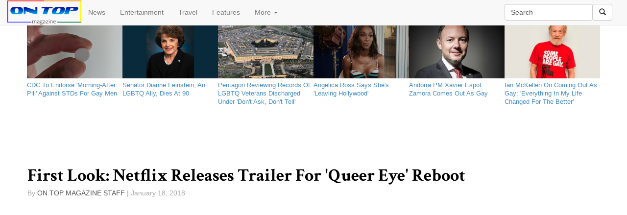

--- FILE ---
content_type: text/html; charset=utf-8
request_url: http://www.ontopmag.com/article/37246/First_Look_Netflix_Releases_Trailer_For_Queer_Eye_Reboot
body_size: 11686
content:

<!DOCTYPE html>

<html lang="en">
<head><meta charset="utf-8" /><meta name="robots" content="default, follow" /><meta name="googlebot" content="default, follow" /><meta name="language" content="english" /><meta property="fb:pages" content="495043790511" /><meta name="msvalidate.01" content="1CBFE669AE929C594B3B0E1BF4E454CE" /><meta name="viewport" content="width=device-width, initial-scale=1.0" /><title>
	First Look: Netflix Releases Trailer For &#39;Queer Eye&#39; Reboot | On Top Magazine | LGBT News & Entertainment
</title>

   

          
        
      <script type="text/javascript">
          window.onload = function () {
              var myDiv = document.getElementById("MainContent_FormView1_lblBody");
              var myThirdPar = myDiv.getElementsByTagName("p")[3];
              var newDiv = document.createElement("div");
              newDiv.className = "adInjector";
            
              var newImg = document.createElement("img");
              newImg.src = "http://www.tqlkg.com/image-7388032-11098646-1400274404000";
              newImg.height = "250";
              newImg.width = "300";
              newImg.alt = "2Xist Shop";
              
              var newLink = document.createElement("a");
              newLink.href = "http://www.anrdoezrs.net/click-7388032-11098646-1400274404000";
              newLink.appendChild(newImg);
              newDiv.appendChild(newLink);
              myThirdPar.parentNode.insertBefore(newDiv, myThirdPar);

              


              //var newGANad = document.createElement("SCRIPT");
              //newGANad.src = "http://tag.gayadnetwork.com/ttj?id=1231478";
              //newGANad.type = "text/javascript";
              //newDiv.appendChild(newGANad);
              //myThirdPar.parentNode.insertBefore(newDiv, myThirdPar);

          }
       


      </script>
      
    <link href="../../favicon.ico" rel="shortcut icon" type="image/x-icon" /><link rel="alternate" type="application/atom+xml" title="atom" href="http://feeds2.feedburner.com/ontopmagazineheadlines" /><link href="../../Content/bootstrap.min.css" rel="stylesheet" /><link href="../../Content/Site.min.css" rel="stylesheet" />
   <script defer src="https://use.fontawesome.com/65f232d7af.js"></script>
    <script type="text/javascript" src='/Scripts/jquery-2.1.4.min.js' ></script>
    <script src='/Scripts/bootstrap.min.js' ></script>
   
    

<script>(function (i, s, o, g, r, a, m) { i.GoogleAnalyticsObject = r; i[r] = i[r] || function () { (i[r].q = i[r].q || []).push(arguments) }, i[r].l = 1 * new Date(); a = s.createElement(o), m = s.getElementsByTagName(o)[0]; a.async = 1; a.src = g; m.parentNode.insertBefore(a, m) })(window, document, 'script', 'https://www.google-analytics.com/analytics.js', 'ga'); ga('create', 'UA-823485-1', 'ontopmag.com'); ga('require', 'displayfeatures')
    ga('send', 'pageview', {});</script>

<meta name="description" content="Netflix on Wednesday released the first trailer for its upcoming reboot of Queer Eye for the Straight Guy" /><meta name="keywords" content="gay film, queer eye for the straight guy, netflix, jonathan van ness" /><link rel="image_src" href="http://www.ontopmag.com/images/ArticleImages/queer_eye_netflix_2018.jpg" /><link rel="amphtml" href="http://www.ontopmag.com/article/37246/First_Look_Netflix_Releases_Trailer_For_Queer_Eye_Reboot/amp" /><link rel="canonical" href="http://www.ontopmag.com/article/37246/First_Look_Netflix_Releases_Trailer_For_Queer_Eye_Reboot" /><meta property="og:description" content="Netflix on Wednesday released the first trailer for its upcoming reboot of Queer Eye for the Straight Guy" /><meta property="og:type" content="article" /><meta property="og:title" content="First Look: Netflix Releases Trailer For &#39;Queer Eye&#39; Reboot" /><meta property="og:url" content="http://www.ontopmag.com/article/37246/First_Look_Netflix_Releases_Trailer_For_Queer_Eye_Reboot" /><meta property="og:image" content="http://www.ontopmag.com/images/ArticleImages/queer_eye_netflix_2018.jpg" /><meta property="og:site_name" content="On Top Magazine" /><meta property="fb:admins" content="495043790511" /><meta name="twitter:card" content="summary_large_image" /><meta name="twitter:site" content="@ontopmag" /><meta name="twitter:title" content="First Look: Netflix Releases Trailer For &#39;Queer Eye&#39; Reboot" /><meta name="twitter:description" content="Netflix on Wednesday released the first trailer for its upcoming reboot of Queer Eye for the Straight Guy" /><meta name="twitter:image" content="http://www.ontopmag.com/images/ArticleImages/queer_eye_netflix_2018.jpg" /><meta name="twitter:url" content="http://www.ontopmag.com/article/37246/First_Look_Netflix_Releases_Trailer_For_Queer_Eye_Reboot" /><script type = "application/ld+json">{ "@context":  "http://schema.org", "@type": "NewsArticle", "headline": "First Look: Netflix Releases Trailer For 'Queer Eye' Reboot", "datePublished": "1/18/2018 1:12:00 PM", "description": "Netflix on Wednesday released the first trailer for its upcoming reboot of Queer Eye for the Straight Guy", "publisher": {"@type": "Organization", "name": "On Top Magazine", "logo": {"@type": "ImageObject", "url": "http://www.ontopmag.com/images/icons/OTM_logo_for_AMP.jpg", "width": 372, "height": 58}}, "image": {"@type": "ImageObject", "url": "http://www.ontopmag.com/images/ArticleImages/queer_eye_netflix_2018.jpg", "height": 400, "width": 600}}</script></head>
<body>

 

    <form method="post" action="./First_Look_Netflix_Releases_Trailer_For_Queer_Eye_Reboot" id="ctl01">
<div class="aspNetHidden">
<input type="hidden" name="__EVENTTARGET" id="__EVENTTARGET" value="" />
<input type="hidden" name="__EVENTARGUMENT" id="__EVENTARGUMENT" value="" />
<input type="hidden" name="__VIEWSTATE" id="__VIEWSTATE" value="/[base64]/[base64]/[base64]/uQ==" />
</div>

<script type="text/javascript">
//<![CDATA[
var theForm = document.forms['ctl01'];
if (!theForm) {
    theForm = document.ctl01;
}
function __doPostBack(eventTarget, eventArgument) {
    if (!theForm.onsubmit || (theForm.onsubmit() != false)) {
        theForm.__EVENTTARGET.value = eventTarget;
        theForm.__EVENTARGUMENT.value = eventArgument;
        theForm.submit();
    }
}
//]]>
</script>


<div class="aspNetHidden">

	<input type="hidden" name="__VIEWSTATEGENERATOR" id="__VIEWSTATEGENERATOR" value="2173C2F0" />
	<input type="hidden" name="__EVENTVALIDATION" id="__EVENTVALIDATION" value="/wEdAAOfg2eZrnN38pFYuTDkSgRI4+3WpZQNb82rzs2KnT3rh3sRGgmzj74+iVfCpToiYdhDmJt2aSHsVVnXL6gcxCIoOaZR5alSZMeCnp28M/NClQ==" />
</div>





<nav class="navbar navbar-default navbar-fixed-top" role="navigation">
    <div class="container-fluid">
    <!-- Brand and toggle get grouped for better mobile display -->
    <div class="navbar-header ">
      <button type="button" class="navbar-toggle collapsed" data-toggle="collapse" data-target="#navbar-collapse-1">
        <span class="sr-only">Toggle navigation</span>
        <span class="icon-bar"></span>
        <span class="icon-bar"></span>
        <span class="icon-bar"></span>
      </button>

    <a id="HomeLink" class="navbar-brand" href="../../default.aspx"><img src="../../Images/Icons/otm6_new_logo_3px_border_150.png" alt="" /></a>
    </div>
        

    <!-- Collect the nav links, forms, and other content for toggling -->
    <div class="collapse navbar-collapse" id="navbar-collapse-1">



      <ul class="nav navbar-nav ">
        <li><a href="../../section/news">News</a></li>
        <li><a href="../../section/entertainment">Entertainment</a></li>
        <li><a href="../../section/travel">Travel</a></li>
        <li><a href="../../section/features">Features</a></li>
        <li class="dropdown">
          <a href="#" class="dropdown-toggle" data-toggle="dropdown">More <b class="caret"></b></a>
          <ul class="dropdown-menu">
            <li><a href="../../tags/marriage%20equality">Marriage Equality</a></li>
            <li><a href="../../tags/donald%20trump">Trump</a></li>
            <li><a href="../../tags/pride">LGBT Pride</a></li>
            <li><a href="../../tags/homophobia">Homophobia</a></li>
            <li><a href="../../tags/transphobia">Transphobia</a></li>
            <li><a href="../../tags/coronavirus">Coronavirus</a></li>
            <li class="divider"></li>
              <li><a href="https://www.facebook.com/ontopmag" target="_blank">Facebook</a></li>
              <li><a href="https://www.twitter.com/ontopmag" target="_blank">Twitter</a></li>
              <li><a href="http://feeds.feedburner.com/OnTopMagazineHeadlines" target="_blank">RSS</a></li>
            <li class="divider"></li>
            <li><a href="../../newsletter">Newsletter</a></li>
            <li><a href="../../privacy">Privacy policy</a></li>
              <li><a href="../../about">About us</a></li>
              <li><a href="../../contact">Contact us</a></li>
              <li><a href="../../advertise">Advertise</a></li>

          </ul>
        </li>
   
      </ul>

        
      <div class="navbar-form navbar-right" role="search">
          <div class="form-group">
 <input name="ctl00$txtSearch" type="text" value="Search" id="txtSearch" class="form-control navbar-input" title="Search by keyword" />
 </div><a id="lnkSearch" class="btn btn-default" href="javascript:__doPostBack(&#39;ctl00$lnkSearch&#39;,&#39;&#39;)"><i class="glyphicon glyphicon-search"></i></a>
 
     
 </div> 
           		        
    </div><!-- /.navbar-collapse -->

    </div><!-- /.container-fluid -->
</nav>
     
    




        <div class="container body-content">
            
 
<div class="row">
<ul class="latestDSK list-inline hidden-xs ">

    <li class="col-sm-2"><a href='/article/53198/CDC_To_Endorse_Morning_After_Pill_Against_STDs_For_Gay_Men'><div class="photo-component"><div class="photo-container photo-container-16x9"><div class="photo-fill" style="background-image: url('http://www.ontopmag.com/images/ArticleImages/pill_generic.jpg')"></div></div></div></a><a href='/article/53198/CDC_To_Endorse_Morning_After_Pill_Against_STDs_For_Gay_Men'> <p class="type-small ptxxs mtn pr5">CDC To Endorse 'Morning-After Pill' Against STDs For Gay Men                                        </p></a></li>

    
    <li class="col-sm-2"><a href='/article/53197/Senator_Dianne_Feinstein_An_LGBTQ_Ally_Dies_At_90'><div class="photo-component"><div class="photo-container photo-container-16x9"><div class="photo-fill" style="background-image: url('http://www.ontopmag.com/images/ArticleImages/dianne_feinstein_official_senate_2004.jpg')"></div></div></div></a><a href='/article/53197/Senator_Dianne_Feinstein_An_LGBTQ_Ally_Dies_At_90'> <p class="type-small ptxxs mtn pr5">Senator Dianne Feinstein, An LGBTQ Ally, Dies At 90                                                 </p></a></li>

    
    <li class="col-sm-2"><a href='/article/53196/Pentagon_Reviewing_Records_Of_LGBTQ_Veterans_Discharged_Under_Dont_Ask_Dont_Tell'><div class="photo-component"><div class="photo-container photo-container-16x9"><div class="photo-fill" style="background-image: url('http://www.ontopmag.com/images/ArticleImages/the_pentagon.jpg')"></div></div></div></a><a href='/article/53196/Pentagon_Reviewing_Records_Of_LGBTQ_Veterans_Discharged_Under_Dont_Ask_Dont_Tell'> <p class="type-small ptxxs mtn pr5">Pentagon Reviewing Records Of LGBTQ Veterans Discharged Under 'Don't Ask, Don't Tell'               </p></a></li>

    
    <li class="col-sm-2"><a href='/article/53195/Angelica_Ross_Says_Shes_Leaving_Hollywood'><div class="photo-component"><div class="photo-container photo-container-16x9"><div class="photo-fill" style="background-image: url('http://www.ontopmag.com/images/ArticleImages/angelica_ross_2023.jpg')"></div></div></div></a><a href='/article/53195/Angelica_Ross_Says_Shes_Leaving_Hollywood'> <p class="type-small ptxxs mtn pr5">Angelica Ross Says She's 'Leaving Hollywood'                                                        </p></a></li>

    
    <li class="col-sm-2"><a href='/article/53194/Andorra_PM_Xavier_Espot_Zamora_Comes_Out_As_Gay'><div class="photo-component"><div class="photo-container photo-container-16x9"><div class="photo-fill" style="background-image: url('http://www.ontopmag.com/images/ArticleImages/Xavier_Espot_Zamora_official.jpg')"></div></div></div></a><a href='/article/53194/Andorra_PM_Xavier_Espot_Zamora_Comes_Out_As_Gay'> <p class="type-small ptxxs mtn pr5">Andorra PM Xavier Espot Zamora Comes Out As Gay                                                     </p></a></li>

    
    <li class="col-sm-2"><a href='/article/53193/Ian_McKellen_On_Coming_Out_As_Gay_Everything_In_My_Life_Changed_For_The_Better'><div class="photo-component"><div class="photo-container photo-container-16x9"><div class="photo-fill" style="background-image: url('http://www.ontopmag.com/images/ArticleImages/ian_mckellen_some_people_are_gay.jpg')"></div></div></div></a><a href='/article/53193/Ian_McKellen_On_Coming_Out_As_Gay_Everything_In_My_Life_Changed_For_The_Better'> <p class="type-small ptxxs mtn pr5">Ian McKellen On Coming Out As Gay: 'Everything In My Life Changed For The Better'                   </p></a></li>

    </ul>
    <ul class="latestDSK list-inline hidden-sm hidden-md hidden-lg">


    <li class="col-xs-4"><a href='/article/53198/CDC_To_Endorse_Morning_After_Pill_Against_STDs_For_Gay_Men'><div class="photo-component"><div class="photo-container photo-container-16x9"><div class="photo-fill" style="background-image: url('http://www.ontopmag.com/images/ArticleImages/pill_generic.jpg')"></div></div></div></a><a href='/article/53198/CDC_To_Endorse_Morning_After_Pill_Against_STDs_For_Gay_Men'><p class="type-small ptxxs mtn pr5">CDC To Endorse 'Morning-After Pill' Against STDs For Gay Men                                        </p></a></li>

    
    <li class="col-xs-4"><a href='/article/53197/Senator_Dianne_Feinstein_An_LGBTQ_Ally_Dies_At_90'><div class="photo-component"><div class="photo-container photo-container-16x9"><div class="photo-fill" style="background-image: url('http://www.ontopmag.com/images/ArticleImages/dianne_feinstein_official_senate_2004.jpg')"></div></div></div></a><a href='/article/53197/Senator_Dianne_Feinstein_An_LGBTQ_Ally_Dies_At_90'><p class="type-small ptxxs mtn pr5">Senator Dianne Feinstein, An LGBTQ Ally, Dies At 90                                                 </p></a></li>

    
    <li class="col-xs-4"><a href='/article/53196/Pentagon_Reviewing_Records_Of_LGBTQ_Veterans_Discharged_Under_Dont_Ask_Dont_Tell'><div class="photo-component"><div class="photo-container photo-container-16x9"><div class="photo-fill" style="background-image: url('http://www.ontopmag.com/images/ArticleImages/the_pentagon.jpg')"></div></div></div></a><a href='/article/53196/Pentagon_Reviewing_Records_Of_LGBTQ_Veterans_Discharged_Under_Dont_Ask_Dont_Tell'><p class="type-small ptxxs mtn pr5">Pentagon Reviewing Records Of LGBTQ Veterans Discharged Under 'Don't Ask, Don't Tell'               </p></a></li>

    
    </ul>
</div>




    <div class="row im-centered hidden-xs" style="margin:auto; height:90px; max-width:728px;"><div style="background-color:#fff; width:728px; height:90px;"><div><!-- web_leaderboard -->
<!-- BEGIN JS TAG - OnTopMag Master Bottom 728x90 < - DO NOT MODIFY -->
<SCRIPT SRC="http://tag.gayadnetwork.com/ttj?id=1231475" TYPE="text/javascript" ></SCRIPT>
<!-- END TAG --></div></div></div>




        <div class="row im-centered hidden-sm hidden-md hidden-lg" style="margin:auto; max-width:320px;"><div  style="background-color:#fff; width:320px; height:50px;"><div><!-- BEGIN JS TAG - OnTopMag Mobi Leaderboard 320x50 < - DO NOT MODIFY -->
<SCRIPT SRC="http://tag.gayadnetwork.com/ttj?id=1318027" TYPE="text/javascript" ></SCRIPT>
<!-- END TAG --></div></div></div>

    <div class="row">
 
    <table cellspacing="0" id="MainContent_FormView1" style="border-collapse:collapse;">
	<tr>
		<td colspan="2">
        
        <div class="article-headline-wrapper">
        <h1><span id="MainContent_FormView1_Label1" class="headline">First Look: Netflix Releases Trailer For 'Queer Eye' Reboot                                         </span></h1>

        <!-- Go to www.addthis.com/dashboard to customize your tools -->
        <div style="margin-bottom:5px;" data-title='First Look: Netflix Releases Trailer For 'Queer Eye' Reboot' class="addthis_sharing_toolbox"></div>
        
            <ul class="h5 list-inline container text-sizing-80" style="color:#a8a8a8; padding:0; list-style-type:none;">
                <li style="padding:0;">By </li>
                <li style="color: #545454; padding:0; text-transform: uppercase;">
                    
                       <span id="MainContent_FormView1_Label2">On Top Magazine Staff                             </span>       
                   </li>
                <li style="padding:0;"> |  
              <span id="MainContent_FormView1_Label3">January 18, 2018</span></li>
            </ul>

            </div>
        
           
   <div class="col-md-8">  


       <span id="MainContent_FormView1_Media"><iframe class='item-responsive col-xs-12' width='640' height='360' style='border:none; overflow:hidden;' src='http://www.youtube.com/embed/GZMrivD2Aok?wmode=transparent' frameborder='0' allowfullscreen></iframe></span>
        <span id="MainContent_FormView1_lblBody" class="articleBody">
<p>Netflix on Wednesday released the first
trailer for its upcoming reboot of <i>Queer Eye for the Straight Guy</i>.</p>
<p>The streaming service announced in
January that it would produce a “reimagined” <i>Queer Eye</i>. 
The reality series featuring five openly gay stylists will premiere
next month.</p>
<p>According to <a href="http://people.com/tv/queer-eye-for-the-straight-guy-cast-revealed/" target="_blank">PEOPLE</a>,
the new cast includes Antoni Porowski (Food &amp; Wine), Bobby Berk
(Interior Design), Karamo Brown (Culture), Jonathan Van Ness
(Grooming) and Tan France (Fashion).  Van Ness is best known as the
hair stylist in Funny or Die's <i>Gay of Thrones</i>.</p>
<p>“Our new Fab Five will forge
relationships with men and women from a wide array of backgrounds and
beliefs often contrary to their own, touching on everything from
LGBTQ rights and social commentary to how to make the best
farm-to-table guacamole and more,” Netflix said of the show.</p>
<p>“Are you guys married?” one man is
seen asking Berk and Van Ness in the trailer.</p>
<p>“I'm married for five,” Berk
answers as they travel in a car.</p>
<p>“Are you the husband or the wife?”
the man asks.</p>
<p>The original version of <i>Queer Eye</i>
ran from 2003 to 2007 on Bravo and featured “Fab Five” Ted Allen,
Kyan Douglas, Thom Filicia, Carson Kressley and Jai Rodriguez.  The
series made each household names.</p>
<p>Instead of New York, Netflix's reboot
is set in Atlanta, Georgia.  <i>Queer Eye</i> premieres February 7.</p>
</span>

       <!-- Go to www.addthis.com/dashboard to customize your tools -->
<div class="addthis_recommended_horizontal hidden-md hidden-lg" ></div>
 <div class="fb-comments" data-width="100%" data-mobile="auto-detect"  data-version="v2.3" data-numposts="5"></div>
          </div>
            <div class="col-md-4 hidden-xs hidden-sm">


<div height: 250px; width: 300px; background-color: white;><!-- BEGIN JS TAG - OnTopMag ROS 300x250 < - DO NOT MODIFY -->


<SCRIPT SRC="http://tag.gayadnetwork.com/ttj?id=1231478" TYPE="text/javascript"></SCRIPT>
<!-- END TAG --></div>




<div style="margin-top:30px" class="fb-page" data-href="https://www.facebook.com/ontopmag" data-small-header="false" data-adapt-container-width="true" data-hide-cover="false" data-show-facepile="false" data-show-posts="false"><div class="fb-xfbml-parse-ignore"><blockquote cite="https://www.facebook.com/ontopmag"><a href="https://www.facebook.com/ontopmag">On Top Magazine</a></blockquote></div></div>


<!-- Go to www.addthis.com/dashboard to customize your tools -->
<div style="margin-top:30px;" class="addthis_recommended_vertical"></div>

<div style="height:600px; width:300px; background-color:white;"><!-- BEGIN JS TAG - OnTopMag ROS 300x600 < - DO NOT MODIFY -->
<SCRIPT SRC="http://tag.gayadnetwork.com/ttj?id=1307502" TYPE="text/javascript"></SCRIPT>
<!-- END TAG --></div></div>

    </td>
	</tr>
</table>


 
        
  </div>
    <div id="fb-root"></div>
<script>(function (d, s, id) {
    var js, fjs = d.getElementsByTagName(s)[0];
    if (d.getElementById(id)) return;
    js = d.createElement(s); js.id = id;
    js.src = "//connect.facebook.net/en_US/sdk.js#xfbml=1&version=v2.4&appId=239547596064955";
    fjs.parentNode.insertBefore(js, fjs);
}(document, 'script', 'facebook-jssdk'));</script>
    <!-- Go to www.addthis.com/dashboard to customize your tools -->
<script type="text/javascript" src="//s7.addthis.com/js/300/addthis_widget.js#pubid=ontopmag" async="async"></script>
    <link href="http://fonts.googleapis.com/css?family=Crimson+Text:700" rel="stylesheet" type="text/css" />

     
            <footer class="bs-docs-footer" role="contentinfo" >
                <div class="container">
                            <div class="text-center center-block">
           
   
                <a href="https://www.facebook.com/ontopmag" target="_blank"><i id="social" class="fa fa-facebook-square fa-3x"></i></a>
	            <a href="https://twitter.com/ontopmag" target="_blank"><i id="social" class="fa fa-twitter-square fa-3x"></i></a>
	            <a href="https://plus.google.com/ontopmag" target="_blank"><i id="social" class="fa fa-google-plus-square fa-3x"></i></a>
                <a href="http://feeds.feedburner.com/OnTopMagazineHeadlines" target="_blank"><i id="social" class="fa fa-rss-square fa-3x"></i></a>
	            <a href="../../contact" target="_blank"><i id="social" class="fa fa-envelope-square fa-3x"></i></a>
</div>
                       
                    <ul class="bs-docs-footer-links text-muted">

                        <li ><a href="../../newsletter">Newsletter</a></li>
                        <li > &middot; </li>
                        <li ><a href="../../privacy">Privacy</a></li>
                        <li > &middot; </li>
                        <li ><a href="../../about">About</a></li>
                        <li > &middot; </li>
                        <li ><a href="../../advertise">Advertise</a></li>
                        <li > &middot; </li>
                        <li ><a href="../../contact">Contact</a></li>
                       
                    </ul>
 <p>&copy; 2026 On Top Media</p>
                </div>
          
            
    
</footer>
        </div>
           
       
</form>
    

 
</body>

</html>

